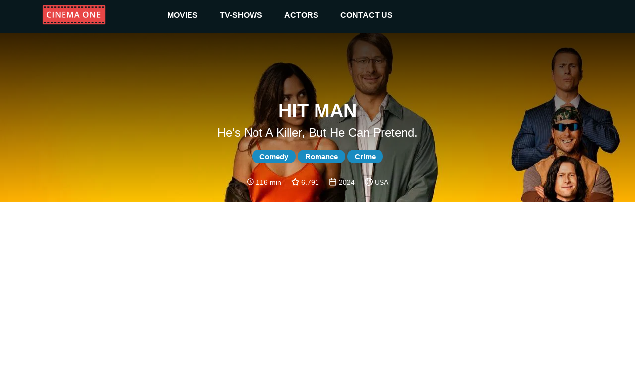

--- FILE ---
content_type: text/html
request_url: https://cinemaone.net/title/tt20215968
body_size: 12209
content:

<!DOCTYPE html>
<html lang="en" dir="ltr">
<head>
    <meta name="viewport" content="width=device-width, initial-scale=1, minimum-scale=1, maximum-scale=1"/>
    <link rel="stylesheet" href="/css/bootstrap.css">
    <link rel="stylesheet" href="/css/style.css?cb=100">
    
        <script async src="//pagead2.googlesyndication.com/pagead/js/adsbygoogle.js"></script>
    
    <meta charset="UTF-8"/>
    
    <title>Hit Man - CinemaOne</title>
    <meta name="description" content="A mild-mannered professor moonlighting as a fake hit man in police stings ignites a chain reaction of trouble when he falls for a potential client." />
    <meta name="twitter:card" content="A mild-mannered professor moonlighting as a fake hit man in police stings ignites a chain reaction of trouble when he falls for a potential client.">
    <meta name="twitter:title" content="Hit Man">
    <meta name="twitter:description" content="Hit Man - Reviews">
    <meta name="twitter:image" content="https://image.tmdb.org/t/p/w300/oil3EZwKFp3CWxZnfGfGglesvm9.jpg">
    <meta property="og:title" content="Hit Man - Reviews" />
    <meta property="og:type" content="article" />
    <meta property="og:image" content="https://image.tmdb.org/t/p/w300/oil3EZwKFp3CWxZnfGfGglesvm9.jpg" />
    <meta property="og:description" content="A mild-mannered professor moonlighting as a fake hit man in police stings ignites a chain reaction of trouble when he falls for a potential client." />
    <meta property="og:site_name" content="CinemaOne" />
    <script type="application/ld+json">
		{
		  "@context": "http://schema.org",
		  "@type": "Movie",
		  "actor": [
		  
		  	{"@type":"Person", "name":"Glen Powell"}
		  
		  	,{"@type":"Person", "name":"Adria Arjona"}
		  
		  	,{"@type":"Person", "name":"Austin Amelio"}
		  
		  	,{"@type":"Person", "name":"Retta"}
		  
		  	,{"@type":"Person", "name":"Sanjay Rao"}
		  
		  	,{"@type":"Person", "name":"Molly Bernard"}
		  
		  	,{"@type":"Person", "name":"Evan Holtzman"}
		  
		  	,{"@type":"Person", "name":"Gralen Bryant Banks"}
		  
		  	,{"@type":"Person", "name":"Mike Markoff"}
		  
		  	,{"@type":"Person", "name":"Bryant Carroll"}
		  
		  	,{"@type":"Person", "name":"Enrique Bush"}
		  
		  	,{"@type":"Person", "name":"Bri Myles"}
		  
		  	,{"@type":"Person", "name":"Kate Adair"}
		  
		  	,{"@type":"Person", "name":"Martin Bats Bradford"}
		  
		  	,{"@type":"Person", "name":"Morgana Shaw"}
		  
		  	,{"@type":"Person", "name":"Ritchie Montgomery"}
		  
		  	,{"@type":"Person", "name":"Richard Robichaux"}
		  
		  	,{"@type":"Person", "name":"Jo-Ann Robinson"}
		  
		  	,{"@type":"Person", "name":"Jonas Lerway"}
		  
		  	,{"@type":"Person", "name":"Kim Baptiste"}
		  
		  	,{"@type":"Person", "name":"Sara Osi Scott"}
		  
		  	,{"@type":"Person", "name":"Anthony Michael Frederick"}
		  
		  	,{"@type":"Person", "name":"Duffy Austin"}
		  
		  	,{"@type":"Person", "name":"Jordan Joseph"}
		  
		  	,{"@type":"Person", "name":"Garrison Allen"}
		  
		  	,{"@type":"Person", "name":"Beth Bartley"}
		  
		  	,{"@type":"Person", "name":"Jordan Salloum"}
		  
		  	,{"@type":"Person", "name":"John Raley"}
		  
		  	,{"@type":"Person", "name":"Tre Styles"}
		  
		  	,{"@type":"Person", "name":"Donna DuPlantier"}
		  
		  	,{"@type":"Person", "name":"Michele Jang"}
		  
		  	,{"@type":"Person", "name":"Stephanie Hong"}
		  
		  	,{"@type":"Person", "name":"Joel Griffin"}
		  
		  	,{"@type":"Person", "name":"KC Simms"}
		  
		  	,{"@type":"Person", "name":"Murphee Bloom"}
		  
		  	,{"@type":"Person", "name":"Roxy Rivera"}
		  
		  	,{"@type":"Person", "name":"Edwin P. Compass III"}
		  
		  	,{"@type":"Person", "name":"Carl Thibodeaux"}
		  
		  ],
		  "aggregateRating": {
		    "@type": "AggregateRating",
		    "ratingCount": "1499",
		    "ratingValue": "6.791",
		  },

		  "author": [
		  
		  	{"@type":"Company", "name":"Aggregate Films"}
		  
		  	,{"@type":"Company", "name":"BarnStorm Productions"}
		  
		  	,{"@type":"Company", "name":"Detour Filmproduction"}
		  
		  	,{"@type":"Company", "name":"AGC Studios"}
		  
		  	,{"@type":"Company", "name":"Cinetic Media"}
		  
		  	,{"@type":"Company", "name":"Monarch Media"}
		  
		  	,{"@type":"Company", "name":"Shivhans Pictures"}
		  
		  ],
		  "description": "He&#39;s not a killer, but he can pretend.",
		  "name": "0x4eeb80"
		}
		</script>

</head>
<body>
<div class="top_advertisement_container">
       <div class="container clearfix">
            
      
          
              
              
           
      

       </div>
</div>
<header  style="background-image:url(https://image.tmdb.org/t/p/w1280/nv6F6tz7r61DUhE7zgHwLJFcTYp.jpg)"  >
    <div class="menu">
        <div class="container clearfix">
            <button type="button" class="navbar-toggle collapsed" data-toggle="collapse" data-target=".navbar"
                    aria-expanded="false">
                <span class="sr-only">Toggle navigation</span>
                <span class="icon-bar"></span>
                <span class="icon-bar"></span>
                <span class="icon-bar"></span>
            </button>
            <a id="logo" href="/"><img src="/images/logo.png"></a>

            <div class="navbar">
                <div class="menu__item">
                    <a href="/movies">movies </a><i class="arrow down"></i>
                    <div class="submenu">
                        <div class="submenu__item"><a href="/movies">popular</a></div>
                        <div class="submenu__item"><a href="/movies/top-rated">top rated</a></div>
                        <div class="submenu__item"><a href="/movies/upcoming">upcoming</a></div>
                        <div class="submenu__item"><a href="/movies/now-playing">now playing</a></div>
                    </div>
                </div>
                <div class="menu__item">
                    <a href="/tv">TV-shows</a><i class="arrow down"></i>
                    <div class="submenu">
                        <div class="submenu__item"><a href="/tv">popular</a></div>
                        <div class="submenu__item"><a href="/tv/top-rated">top rated</a></div>
                        <div class="submenu__item"><a href="/tv/on-the-air">upcoming</a></div>
                        <div class="submenu__item"><a href="/tv/airing-today">now playing</a></div>
                    </div>
                </div>
                <div class="menu__item">
                    <a href=" /actors">actors</a><i class="arrow down"></i>
                    <div class="submenu">
                        <div class="submenu__item"><a href="/actors">popular</a></div>
                    </div>
                </div>
                <div class="menu__item">
                    <a href="#!contacts" data-modal-target="contact_us_modal">contact us</a>
                </div>
            </div>

        </div>
    </div>
    
    <div class="fader">
        <h1>Hit Man</h1>
        <h2>He&#39;s not a killer, but he can pretend.</h2>
        
            
                <span class="genre">Comedy</span>
            
                <span class="genre">Romance</span>
            
                <span class="genre">Crime</span>
            
        
        <div class="rates">
            
                <img src="/images/clock-with-white-face.svg"> 116 min &nbsp; &nbsp;
            
            <img src="/images/star.svg"> 6.791 &nbsp; &nbsp;
            <img src="/images/year.svg"> 2024 &nbsp; &nbsp;
            <img src="/images/country.svg"> USA
        </div>
    </div>

</header>
    
<div class="container">
    <div class="main">
       <div class="row">

        </div>
        <div class="row">
            <div class="col-12 advertisement__content-top">
                
      
          
                <div class="advertisement_container">
                    <ins class="adsbygoogle"
                         style="display:block; text-align:center;"
                         data-ad-layout="in-article"
                         data-ad-format="fluid"
                         data-ad-client="ca-pub-5568286303746398"
                         data-ad-slot="4083103488"></ins>
                    <script>
                        (adsbygoogle = window.adsbygoogle || []).push({});
                    </script>
                </div>
          
      

            </div>
            <div class="col-12 col-lg-7 content_column">
                <form action="/search" class="search search-relative hidden-desktop">
                    <input name="q" class="search__input" type="text" placeholder="Search movie by name" value="" />
                </form>
                <h3><a href="#Overview" name="Overview">Overview</a></h3>
                <div class="links">
                    <a href="https://www.imdb.com/title/tt20215968/" target="_blank">IMDb</a> &nbsp;
                    <a href="https://www.rottentomatoes.com/m/hit_man" target="_blank">R. Tomatoes</a>
                </div>
                <div class="review"><div class="content"><div style="padding-left:0 !important;white-space: pre-line;">A mild-mannered professor moonlighting as a fake hit man in police stings ignites a chain reaction of trouble when he falls for a potential client.</div></div></div>
            
                <h3><a href="#Reviews" name="Reviews">Reviews</a></h3>
                
                    <div class="review"><div class="author"><img src="/images/review.svg"> Manuel São Bento wrote:</div><div class="content"><div style="white-space: pre-line;">FULL SPOILER-FREE REVIEW @ https://fandomwire.com/hit-man-venice-film-festival-review-one-of-the-years-greatest-comedies/

"Hit Man leaves everyone floored with one of the best comedies of the year in a magical case of cinema in which direction, screenplay, and cast combine so well with each other that, in the end, it's impossible not to applaud.

Richard Linklater and Glen Powell deliver an insanely hilarious, genuinely entertaining script elevated by the filmmaker's flawless technical execution and career-best performances from Powell and Adria Arjona. A light, non-stop narrative filled with memorable, thought-provoking, sharp dialogue, exploring notions of identity and personality through the question: "can we really change who we are?"

One of the most sensationally enjoyable theater experiences in recent years."

Rating: A-</div><div class="fader"></div></div></div>
                
                    <div class="review"><div class="author"><img src="/images/review.svg"> CinemaSerf wrote:</div><div class="content"><div style="white-space: pre-line;">At this rate, Glen Powell is going to be able to pay Tom Cruise back for his flying lessons pretty swiftly! Here, he's a rather geeky teacher (Gary) who teaches philosophy at a college whilst occasionally helping out the cops with some criminal profiling. When one of their investigators "Jasper" (Austin Amelio) goes a bit too far and gets suspended, Gary gets drafted in last minute and proves quite effective at getting folks who want to bump of their nearest and dearest for $5,000 to admit their cunning plans to a well wired-up con. The more of these cases he does, the better he gets; the more fun he has dressing up and adept he becomes at assuming a range of identities. It's "Maddy" (Adria Arjona) who sets the cat amongst the pigeons when she asks him to get shot of her thuggish husband "Ray" (Evan Holtzman). He takes a shine to her and talks her out of her criminal ploy. Quickly the two are seeing each other - which is manna from heaven for the deposed "Jasper". When her husband is found dead, he thinks he knows exactly who did what and how best to exact his revenge... It's quite an entertaining romantic thriller this, providing Powell with an opportunity to charm his way through an almost two hours of cinema that is light and fluffy, completely preposterous yet based on a true character. Arjona looks like she is having a good time here, too - and the last twenty minutes are quite fun. No, it won't trouble a BAFTA jury I suspect - but it's quite enjoyable summertime fayre.</div><div class="fader"></div></div></div>
                
                    <div class="review"><div class="author"><img src="/images/review.svg"> r96sk wrote:</div><div class="content"><div style="white-space: pre-line;"><em>'Hit Man'</em> is fun!

Glen Powell and Adria Arjona team up to form a strong acting chemistry, I enjoyed seeing them both feature all the way through - two great performances. On the note of the cast, good to see Austin Amelio appear; I like that guy from his <em>'The Walking Dead'</em> days.

This movie is paced very well, the two hour run time did not feel of that length at all. It holds an interesting and fairly amusing plot, one brought to life by everyone involved on and off screen very nicely. It's goofy in certain ways, though that is only a positive to be honest. I also thought it was going to end slightly differently, but again that's not a negative.</div><div class="fader"></div></div></div>
                
                    <div class="review"><div class="author"><img src="/images/review.svg"> dumasori wrote:</div><div class="content"><div style="white-space: pre-line;">**Passable**

I watched this movie with low expectations, and I wasn't disappointed. 

This movie falls into the mid-level cheesy category, offering a fair amount of entertainment without being extraordinary. 

The actors are good at what they do, and the direction is also good. However, you can only do so much with a mediocre plot. 

Overall, watchable one time.</div><div class="fader"></div></div></div>
                
                    <div class="review"><div class="author"><img src="/images/review.svg"> Louisa Moore - Screen Zealots wrote:</div><div class="content"><div style="white-space: pre-line;">Richard Linklater‘s “Hit Man” is a film with a serious identity crisis. This genre blending disaster starts out as a wannabe goofy comedy, then veers off the rails into dark noir, finally settling on a bizarrely erotic femme-fatale rom-com. This movie is absolutely terrible, and its only saving grace is its lead’s bonafide Hollywood star power.

Straight-laced professor Gary Johnson (Glen Powell) has an odd hobby: he moonlights with the New Orleans Police Department as a fake hit man. With a penchant for inhabiting different personalities and donning outrageous costumes, Gary has a knack for telling potential clients (and marks) just the right things to get them arrested. Things get complicated when he falls for Madison (Adria Arjona), a potential criminal who meets with Gary to discuss hiring him to murder her awful husband. The two start a romantic relationship in a sea of deception and moral ambiguity, which changes Gary’s life forever.

It’s a great premise for a film, but Linklater just can’t make it work. While he admittedly isn’t one of my favorite directors, he completely misses the mark here. The narrative is disjointed and the tonal inconsistencies are too jarring, and no amount of talent can balance the uneven, overstuffed elements of comedy, romance, and thriller. The film struggles on just about every level, but thankfully Powell saves it from being completely unwatchable.

Powell is the highlight here. His charm and versatility shines as he navigates the complex layers of his character. This is an actor who is a true chameleon, and the film at least provides a vehicle where he can showcase his range. Powell is great; the movie is not.

Linklater introduces a lot of bland melodrama with the relationship between Gary and Madison and, despite a believable chemistry, it causes the film to stumble even more. With her character’s motivations being murky at best, it was impossible to feel fully invested in Madison’s relationship with Gary’s alter-ego, Ron.

For a film that had the potential to be so unique, it ends up feeling generic and unsatisfying. Despite having a small theatrical release, “Hit Man” is a disappointing effort that appropriately feels right at home as a streaming title on Netflix.

By: Louisa Moore / SCREEN ZEALOTS</div><div class="fader"></div></div></div>
                
                    <div class="review"><div class="author"><img src="/images/review.svg"> RalphRahal wrote:</div><div class="content"><div style="white-space: pre-line;">Hit Man by Richard Linklater is a solid watch, blending a deliberate pace with engaging character work. The first act feels like it lingers a little too long, but by the time the final act rolls around, you realize it was all intentional. That slower setup creates a nice payoff later, making the transitions between acts smooth and well-timed. It’s clear Linklater knew exactly how much breathing room to give the story, even if it left me wishing for a bit more energy upfront.

Glen Powell and Adria Arjona carry the film with their performances, delivering exactly what their roles demand without overdoing it. Their character arcs extend nicely into the second act, which keeps things interesting and makes you care about what happens next. The plot itself isn’t groundbreaking and leans on some predictability, but it seems like Linklater aimed to keep things simple, possibly to avoid overwhelming the audience. Still, a touch more depth in the story wouldn’t have hurt.

Visually and musically, the film doesn’t go above and beyond, but it also doesn’t drop the ball. The cinematography and score do their job without overshadowing the narrative. Overall, Hit Man may not wow you on every front, but it’s an enjoyable and well-crafted movie that knows its strengths and sticks to them. It’s the kind of film where the characters and pacing shine more than the visuals or complexity, making it a worthwhile experience.</div><div class="fader"></div></div></div>
                
            
            </div>
            <div class="col-12 col-lg-5 cast_column">
                <form action="/search" class="search search-relative hidden-mobile">
                    <input name="q" class="search__input" type="text" placeholder="Search movie by name" value="" />
                </form>
                <h3><a href="#Cast" name="Cast">Cast</a></h3>
                <div class="row cast">
                
                    <div class="actor col-4 col-lg-4 col-xl-3"><div class="pic" style="background-image: url(https://image.tmdb.org/t/p/w300/m6D6tSmgEvYGxo2q0zrwyo1a4of.jpg)"><a href="/actor/83271">&nbsp;</a></div><div class="name"><a href="/actor/83271">Glen Powell</a></div></div>
                
                    <div class="actor col-4 col-lg-4 col-xl-3"><div class="pic" style="background-image: url(https://image.tmdb.org/t/p/w300/1pRUjjrhnn1EzFz5dxbFAxcSCBC.jpg)"><a href="/actor/1371297">&nbsp;</a></div><div class="name"><a href="/actor/1371297">Adria Arjona</a></div></div>
                
                    <div class="actor col-4 col-lg-4 col-xl-3"><div class="pic" style="background-image: url(https://image.tmdb.org/t/p/w300/y4QTXuSSmD99n8dinMiTRBkUnAp.jpg)"><a href="/actor/1552436">&nbsp;</a></div><div class="name"><a href="/actor/1552436">Austin Amelio</a></div></div>
                
                    <div class="actor col-4 col-lg-4 col-xl-3"><div class="pic" style="background-image: url(https://image.tmdb.org/t/p/w300/bIo8tjdn48wIPEdcJ0UCqqTzClV.jpg)"><a href="/actor/75318">&nbsp;</a></div><div class="name"><a href="/actor/75318">Retta</a></div></div>
                
                    <div class="actor col-4 col-lg-4 col-xl-3"><div class="pic" style="background-image: url(https://image.tmdb.org/t/p/w300/fLoFMDjX2FyRPAAK5nACiHraUvV.jpg)"><a href="/actor/3890899">&nbsp;</a></div><div class="name"><a href="/actor/3890899">Sanjay Rao</a></div></div>
                
                    <div class="actor col-4 col-lg-4 col-xl-3"><div class="pic" style="background-image: url(https://image.tmdb.org/t/p/w300/vgHY5N57Zw9RgudQT0BEL4UoIxI.jpg)"><a href="/actor/1551382">&nbsp;</a></div><div class="name"><a href="/actor/1551382">Molly Bernard</a></div></div>
                
                    <div class="actor col-4 col-lg-4 col-xl-3"><div class="pic" style="background-image: url(https://image.tmdb.org/t/p/w300/6bMtNQloX5g4d1xNa4QLKaQKL0z.jpg)"><a href="/actor/1734935">&nbsp;</a></div><div class="name"><a href="/actor/1734935">Evan Holtzman</a></div></div>
                
                    <div class="actor col-4 col-lg-4 col-xl-3"><div class="pic" style="background-image: url(https://image.tmdb.org/t/p/w300/mLxMcf6IoX6e0K1YpERdKY4t0Hc.jpg)"><a href="/actor/557804">&nbsp;</a></div><div class="name"><a href="/actor/557804">Gralen Bryant Banks</a></div></div>
                
                    <div class="actor col-4 col-lg-4 col-xl-3"><div class="pic" style="background-image: url(https://image.tmdb.org/t/p/w300/d7Z0hSmCOleHt1BycaAbU9doKMR.jpg)"><a href="/actor/99224">&nbsp;</a></div><div class="name"><a href="/actor/99224">Mike Markoff</a></div></div>
                
                    <div class="actor col-4 col-lg-4 col-xl-3"><div class="pic" style="background-image: url(https://image.tmdb.org/t/p/w300/8D6YiRSYdBl4q3JA8a7fnsZ0cpq.jpg)"><a href="/actor/1998577">&nbsp;</a></div><div class="name"><a href="/actor/1998577">Bryant Carroll</a></div></div>
                
                    <div class="actor col-4 col-lg-4 col-xl-3"><div class="pic" style="background-image: url(/images/placeholder.png)"><a href="/actor/4765211">&nbsp;</a></div><div class="name"><a href="/actor/4765211">Enrique Bush</a></div></div>
                
                    <div class="actor col-4 col-lg-4 col-xl-3"><div class="pic" style="background-image: url(/images/placeholder.png)"><a href="/actor/4765216">&nbsp;</a></div><div class="name"><a href="/actor/4765216">Bri Myles</a></div></div>
                
                    <div class="actor col-4 col-lg-4 col-xl-3"><div class="pic" style="background-image: url(https://image.tmdb.org/t/p/w300/vfiNI5MZxGLd3SKMLgt94OWqyIb.jpg)"><a href="/actor/1088038">&nbsp;</a></div><div class="name"><a href="/actor/1088038">Kate Adair</a></div></div>
                
                    <div class="actor col-4 col-lg-4 col-xl-3"><div class="pic" style="background-image: url(https://image.tmdb.org/t/p/w300/AdvVKzkT8dtNoRPm5i1Q7UvUriN.jpg)"><a href="/actor/1371236">&nbsp;</a></div><div class="name"><a href="/actor/1371236">Martin Bats Bradford</a></div></div>
                
                    <div class="actor col-4 col-lg-4 col-xl-3"><div class="pic" style="background-image: url(https://image.tmdb.org/t/p/w300/jveGMLRg7Z32iLZrBXzBrgmRshj.jpg)"><a href="/actor/201270">&nbsp;</a></div><div class="name"><a href="/actor/201270">Morgana Shaw</a></div></div>
                
                    <div class="actor col-4 col-lg-4 col-xl-3"><div class="pic" style="background-image: url(https://image.tmdb.org/t/p/w300/yjbcg32p42Hschjkeytim5yp6dA.jpg)"><a href="/actor/52885">&nbsp;</a></div><div class="name"><a href="/actor/52885">Ritchie Montgomery</a></div></div>
                
                    <div class="actor col-4 col-lg-4 col-xl-3"><div class="pic" style="background-image: url(https://image.tmdb.org/t/p/w300/njqjUdziijDcTZtkm0Gtfybfs35.jpg)"><a href="/actor/1467970">&nbsp;</a></div><div class="name"><a href="/actor/1467970">Richard Robichaux</a></div></div>
                
                    <div class="actor col-4 col-lg-4 col-xl-3"><div class="pic" style="background-image: url(https://image.tmdb.org/t/p/w300/fpdYEpoOW83PRz7Q1iOZk3jZjL1.jpg)"><a href="/actor/45227">&nbsp;</a></div><div class="name"><a href="/actor/45227">Jo-Ann Robinson</a></div></div>
                
                    <div class="actor col-4 col-lg-4 col-xl-3"><div class="pic" style="background-image: url(https://image.tmdb.org/t/p/w300/dIVjl4QXZM60SWCAwFazU2AVBS9.jpg)"><a href="/actor/3189090">&nbsp;</a></div><div class="name"><a href="/actor/3189090">Jonas Lerway</a></div></div>
                
                    <div class="actor col-4 col-lg-4 col-xl-3"><div class="pic" style="background-image: url(https://image.tmdb.org/t/p/w300/zrjh0CE75TSD2N2EpERLIzKoQVp.jpg)"><a href="/actor/1473962">&nbsp;</a></div><div class="name"><a href="/actor/1473962">Kim Baptiste</a></div></div>
                
                    <div class="actor col-4 col-lg-4 col-xl-3"><div class="pic" style="background-image: url(https://image.tmdb.org/t/p/w300/teF4KbmTBXEBJeDZHWDAH2XoPlK.jpg)"><a href="/actor/3000852">&nbsp;</a></div><div class="name"><a href="/actor/3000852">Sara Osi Scott</a></div></div>
                
                    <div class="actor col-4 col-lg-4 col-xl-3"><div class="pic" style="background-image: url(https://image.tmdb.org/t/p/w300/5FO7sAMgsHcpjz4cwPu1cJ0hNcK.jpg)"><a href="/actor/1411679">&nbsp;</a></div><div class="name"><a href="/actor/1411679">Anthony Michael Frederick</a></div></div>
                
                    <div class="actor col-4 col-lg-4 col-xl-3"><div class="pic" style="background-image: url(/images/placeholder.png)"><a href="/actor/4711529">&nbsp;</a></div><div class="name"><a href="/actor/4711529">Duffy Austin</a></div></div>
                
                    <div class="actor col-4 col-lg-4 col-xl-3"><div class="pic" style="background-image: url(https://image.tmdb.org/t/p/w300/kajXH7ALSXuX4duxODbC9MteS9h.jpg)"><a href="/actor/4711511">&nbsp;</a></div><div class="name"><a href="/actor/4711511">Jordan Joseph</a></div></div>
                
                    <div class="actor col-4 col-lg-4 col-xl-3"><div class="pic" style="background-image: url(https://image.tmdb.org/t/p/w300/o8Fp1wRTiNE71thqwKzAE6pO2aS.jpg)"><a href="/actor/4702423">&nbsp;</a></div><div class="name"><a href="/actor/4702423">Garrison Allen</a></div></div>
                
                    <div class="actor col-4 col-lg-4 col-xl-3"><div class="pic" style="background-image: url(https://image.tmdb.org/t/p/w300/rGnxVe0Hwf2gdbrYqoGqAv6Fx8C.jpg)"><a href="/actor/2535416">&nbsp;</a></div><div class="name"><a href="/actor/2535416">Beth Bartley</a></div></div>
                
                    <div class="actor col-4 col-lg-4 col-xl-3"><div class="pic" style="background-image: url(https://image.tmdb.org/t/p/w300/7Iu9oAz9BmwNFKdadkpXAOVe1rX.jpg)"><a href="/actor/1690484">&nbsp;</a></div><div class="name"><a href="/actor/1690484">Jordan Salloum</a></div></div>
                
                    <div class="actor col-4 col-lg-4 col-xl-3"><div class="pic" style="background-image: url(https://image.tmdb.org/t/p/w300/g4I5toQ8ncGiqg15JJpWmDJSjQo.jpg)"><a href="/actor/4711440">&nbsp;</a></div><div class="name"><a href="/actor/4711440">John Raley</a></div></div>
                
                    <div class="actor col-4 col-lg-4 col-xl-3"><div class="pic" style="background-image: url(/images/placeholder.png)"><a href="/actor/2603241">&nbsp;</a></div><div class="name"><a href="/actor/2603241">Tre Styles</a></div></div>
                
                    <div class="actor col-4 col-lg-4 col-xl-3"><div class="pic" style="background-image: url(https://image.tmdb.org/t/p/w300/zZrD0lrmifjtHxOjPX0jQxG7w4o.jpg)"><a href="/actor/230995">&nbsp;</a></div><div class="name"><a href="/actor/230995">Donna DuPlantier</a></div></div>
                
                    <div class="actor col-4 col-lg-4 col-xl-3"><div class="pic" style="background-image: url(/images/placeholder.png)"><a href="/actor/2145604">&nbsp;</a></div><div class="name"><a href="/actor/2145604">Michele Jang</a></div></div>
                
                    <div class="actor col-4 col-lg-4 col-xl-3"><div class="pic" style="background-image: url(https://image.tmdb.org/t/p/w300/9dBsJuFQH9priMgupshsBVKbjRf.jpg)"><a href="/actor/4077806">&nbsp;</a></div><div class="name"><a href="/actor/4077806">Stephanie Hong</a></div></div>
                
                    <div class="actor col-4 col-lg-4 col-xl-3"><div class="pic" style="background-image: url(https://image.tmdb.org/t/p/w300/iky3mA1G5Rjb8XzD2TJjSSpwrzF.jpg)"><a href="/actor/4711521">&nbsp;</a></div><div class="name"><a href="/actor/4711521">Joel Griffin</a></div></div>
                
                    <div class="actor col-4 col-lg-4 col-xl-3"><div class="pic" style="background-image: url(https://image.tmdb.org/t/p/w300/4rTCHCyn3N7jL98YOpyzGh4ybcc.jpg)"><a href="/actor/4711094">&nbsp;</a></div><div class="name"><a href="/actor/4711094">KC Simms</a></div></div>
                
                    <div class="actor col-4 col-lg-4 col-xl-3"><div class="pic" style="background-image: url(https://image.tmdb.org/t/p/w300/oNOivK5WqQxSydxEYBhebKygDbn.jpg)"><a href="/actor/3523610">&nbsp;</a></div><div class="name"><a href="/actor/3523610">Murphee Bloom</a></div></div>
                
                    <div class="actor col-4 col-lg-4 col-xl-3"><div class="pic" style="background-image: url(https://image.tmdb.org/t/p/w300/zaD3tHO4jkTtyaFkUw06V1sWtDl.jpg)"><a href="/actor/3592416">&nbsp;</a></div><div class="name"><a href="/actor/3592416">Roxy Rivera</a></div></div>
                
                    <div class="actor col-4 col-lg-4 col-xl-3"><div class="pic" style="background-image: url(/images/placeholder.png)"><a href="/actor/4765230">&nbsp;</a></div><div class="name"><a href="/actor/4765230">Edwin P. Compass III</a></div></div>
                
                    <div class="actor col-4 col-lg-4 col-xl-3"><div class="pic" style="background-image: url(/images/placeholder.png)"><a href="/actor/4765231">&nbsp;</a></div><div class="name"><a href="/actor/4765231">Carl Thibodeaux</a></div></div>
                
                </div>
            </div>
             <div class="col-12 advertisement__content-bottom">
                  
      
          
                <div class="advertisement_container">
                    <ins class="adsbygoogle"
                         style="display:block; text-align:center;"
                         data-ad-layout="in-article"
                         data-ad-format="fluid"
                         data-ad-client="ca-pub-5568286303746398"
                         data-ad-slot="8093666536"></ins>
                    <script>
                        (adsbygoogle = window.adsbygoogle || []).push({});
                    </script>
                </div>
          
      


            </div>
        </div>

        <div class="row trailer">
            <div class="col-12">
                <a href="#Trailr" name="Trailer"></a>
            
                <iframe width="100%" height="500" src="https://www.youtube.com/embed/Gi8mAPgk_z4" frameborder="0" gesture="media" allow="encrypted-media" allowfullscreen></iframe>
            </div>
        </div>
        
        <div><h3>Similar</h3></div>
        <div class="row">
            
            <div class="movie col-6 col-md-2">
                <div class="pic">
                    <a href="https://cinemaone.net/get/1259835">
                        <div class="image_wrapper">
                            <img src="https://image.tmdb.org/t/p/w300/pSMoCKWZSHcaCDUtvjenzrSn19i.jpg">
                            
                            <div class="movie-overlay">
                                 <p class="movie-overlay__overview">When a killer stalks the hometown of 3 reunited classmates, a love triangle forms and tensions rise.</p>
                                 <!--span class="movie-overlay__button">More info</span-->
                                 <div class="details" style="text-decoration1:underline"><span>More info</span> </div>
                            </div>
                            
                        </div>
                        <span class="name">A Corpse in Kensington</span>
                        <br>
                        <span class="year">2026</span>
                    </a>
                </div>
            </div>
            
            <div class="movie col-6 col-md-2">
                <div class="pic">
                    <a href="https://cinemaone.net/get/1067202">
                        <div class="image_wrapper">
                            <img src="https://image.tmdb.org/t/p/w300/uq1qtlx90U0BrAWnpPamdPRyu0G.jpg">
                            
                            <div class="movie-overlay">
                                 <p class="movie-overlay__overview">Irmak is a young woman in her thirties who has never experienced love. Her life takes a dramatic turn when she places a key under her pillow in the first house she ever stays in.</p>
                                 <!--span class="movie-overlay__button">More info</span-->
                                 <div class="details" style="text-decoration1:underline"><span>More info</span> </div>
                            </div>
                            
                        </div>
                        <span class="name">Allah Yazdıysa Bozsun</span>
                        <br>
                        <span class="year">2022</span>
                    </a>
                </div>
            </div>
            
            <div class="movie col-6 col-md-2">
                <div class="pic">
                    <a href="https://cinemaone.net/get/26817">
                        <div class="image_wrapper">
                            <img src="https://image.tmdb.org/t/p/w300/eGGj9foBY4jonHskGq7ysgf2ESR.jpg">
                            
                            <div class="movie-overlay">
                                 <p class="movie-overlay__overview">A womanizing reporter for a sleazy tabloid magazine impersonates his hen-pecked neighbor in order to get an expose on renowned psychologist Helen Gurley Brown.</p>
                                 <!--span class="movie-overlay__button">More info</span-->
                                 <div class="details" style="text-decoration1:underline"><span>More info</span> </div>
                            </div>
                            
                        </div>
                        <span class="name">Sex and the Single Girl</span>
                        <br>
                        <span class="year">1964</span>
                    </a>
                </div>
            </div>
            
            <div class="movie col-6 col-md-2">
                <div class="pic">
                    <a href="https://cinemaone.net/get/26827">
                        <div class="image_wrapper">
                            <img src="https://image.tmdb.org/t/p/w300/2Yu6ciKKgSWIZAzUg4IrrifO23z.jpg">
                            
                            <div class="movie-overlay">
                                 <p class="movie-overlay__overview">An uptight New York tax lawyer gets his life turned upside down, all in a single day, when he&#39;s asked to escort a feisty and free-spirited female ex-convict whom asks him to help prove her innocence of her crime.</p>
                                 <!--span class="movie-overlay__button">More info</span-->
                                 <div class="details" style="text-decoration1:underline"><span>More info</span> </div>
                            </div>
                            
                        </div>
                        <span class="name">Who&#39;s That Girl</span>
                        <br>
                        <span class="year">1987</span>
                    </a>
                </div>
            </div>
            
            <div class="movie col-6 col-md-2">
                <div class="pic">
                    <a href="https://cinemaone.net/get/483906">
                        <div class="image_wrapper">
                            <img src="https://image.tmdb.org/t/p/w300/qOBEpKVLl8Q9CZScbOcRRVISezV.jpg">
                            
                            <div class="movie-overlay">
                                 <p class="movie-overlay__overview">When a retiring assassin realizes that he is the target of a hit, he winds up back in the game going head to head with a gang of younger, ruthless killers.</p>
                                 <!--span class="movie-overlay__button">More info</span-->
                                 <div class="details" style="text-decoration1:underline"><span>More info</span> </div>
                            </div>
                            
                        </div>
                        <span class="name">Polar</span>
                        <br>
                        <span class="year">2019</span>
                    </a>
                </div>
            </div>
            
            <div class="movie col-6 col-md-2">
                <div class="pic">
                    <a href="https://cinemaone.net/get/674255">
                        <div class="image_wrapper">
                            <img src="https://image.tmdb.org/t/p/w300/t3I0rpfGacjT18ZvhQ0krObrSAQ.jpg">
                            
                            <div class="movie-overlay">
                                 <p class="movie-overlay__overview">Ajo Kawir is a fighter who fears nothing, not even death. His raging urge to fight is driven by a secret: his impotence. When he crosses paths with a tough female fighter named Iteung, Ajo gets beaten black and blue, but he also falls head over heels in love. Will Ajo’s path lead him to a happy life with Iteung, and, eventually, his own peace of mind?</p>
                                 <!--span class="movie-overlay__button">More info</span-->
                                 <div class="details" style="text-decoration1:underline"><span>More info</span> </div>
                            </div>
                            
                        </div>
                        <span class="name">Vengeance Is Mine, All Others Pay Cash</span>
                        <br>
                        <span class="year">2021</span>
                    </a>
                </div>
            </div>
            
            <div class="movie col-6 col-md-2">
                <div class="pic">
                    <a href="https://cinemaone.net/get/662796">
                        <div class="image_wrapper">
                            <img src="/images/movie_placeholder.png">
                            
                            <div class="movie-overlay">
                                 <p class="movie-overlay__overview">Hari and Revathi are in love. Before they can get married, Hari needs to marry off his elder sister, but she gets raped and he is unable to find her a suitor for her.</p>
                                 <!--span class="movie-overlay__button">More info</span-->
                                 <div class="details" style="text-decoration1:underline"><span>More info</span> </div>
                            </div>
                            
                        </div>
                        <span class="name">Nee Varuvolam</span>
                        <br>
                        <span class="year">1997</span>
                    </a>
                </div>
            </div>
            
            <div class="movie col-6 col-md-2">
                <div class="pic">
                    <a href="https://cinemaone.net/get/28124">
                        <div class="image_wrapper">
                            <img src="https://image.tmdb.org/t/p/w300/mT6l2TO3kbeG7olZV5Zmd8MqSh8.jpg">
                            
                            <div class="movie-overlay">
                                 <p class="movie-overlay__overview">After being falsely accused of robbing a bank, a writer seeks the help of his lawyer ex-wife to clear his name. However, hilarity ensues when he must hide from her husband, who’s throwing a party for law enforcement officials.</p>
                                 <!--span class="movie-overlay__button">More info</span-->
                                 <div class="details" style="text-decoration1:underline"><span>More info</span> </div>
                            </div>
                            
                        </div>
                        <span class="name">Seems Like Old Times</span>
                        <br>
                        <span class="year">1980</span>
                    </a>
                </div>
            </div>
            
            <div class="movie col-6 col-md-2">
                <div class="pic">
                    <a href="https://cinemaone.net/get/1267319">
                        <div class="image_wrapper">
                            <img src="https://image.tmdb.org/t/p/w300/pzsXKLJsZ26HUV1oCMa7WiFFQbW.jpg">
                            
                            <div class="movie-overlay">
                                 <p class="movie-overlay__overview">The secret society of contract killers falls into chaos, unleashing a new breed of assassins. With old rules in ruins, who dares claim the shadows?</p>
                                 <!--span class="movie-overlay__button">More info</span-->
                                 <div class="details" style="text-decoration1:underline"><span>More info</span> </div>
                            </div>
                            
                        </div>
                        <span class="name">Mantis</span>
                        <br>
                        <span class="year">2025</span>
                    </a>
                </div>
            </div>
            
            <div class="movie col-6 col-md-2">
                <div class="pic">
                    <a href="https://cinemaone.net/get/1267643">
                        <div class="image_wrapper">
                            <img src="https://image.tmdb.org/t/p/w300/l2Q3PGH2mNwpO7QE92nIvodv1vN.jpg">
                            
                            <div class="movie-overlay">
                                 <p class="movie-overlay__overview">The Jennings family couldn&#39;t be more suburban but when Uncle Frank crashes their weekly Sunday dinner, murder turns up on the menu.</p>
                                 <!--span class="movie-overlay__button">More info</span-->
                                 <div class="details" style="text-decoration1:underline"><span>More info</span> </div>
                            </div>
                            
                        </div>
                        <span class="name">Mother Father Sister Brother Frank</span>
                        <br>
                        <span class="year">2024</span>
                    </a>
                </div>
            </div>
            
            <div class="movie col-6 col-md-2">
                <div class="pic">
                    <a href="https://cinemaone.net/get/28963">
                        <div class="image_wrapper">
                            <img src="https://image.tmdb.org/t/p/w300/8t4CJ591N2FATf2yUiQNQk9p0tB.jpg">
                            
                            <div class="movie-overlay">
                                 <p class="movie-overlay__overview">A recalcitrant thief vies with a duplicitous Mongol ruler for the hand of a beautiful princess.</p>
                                 <!--span class="movie-overlay__button">More info</span-->
                                 <div class="details" style="text-decoration1:underline"><span>More info</span> </div>
                            </div>
                            
                        </div>
                        <span class="name">The Thief of Bagdad</span>
                        <br>
                        <span class="year">1924</span>
                    </a>
                </div>
            </div>
            
            <div class="movie col-6 col-md-2">
                <div class="pic">
                    <a href="https://cinemaone.net/get/295683">
                        <div class="image_wrapper">
                            <img src="https://image.tmdb.org/t/p/w300/b4Ynd3WlU6sWzAjJzSpPRolINct.jpg">
                            
                            <div class="movie-overlay">
                                 <p class="movie-overlay__overview">A former hitman named Bruno steals some cash from his mobster uncle. He plans to go to Tahiti, but things go wrong and he finds himself headed for Vegas via Death Valley in a comandeered airport limousine, pursued by his uncle&#39;s henchmen and accompanied by a limo driver and an enigmatic blonde.</p>
                                 <!--span class="movie-overlay__button">More info</span-->
                                 <div class="details" style="text-decoration1:underline"><span>More info</span> </div>
                            </div>
                            
                        </div>
                        <span class="name">Confessions of a Hitman</span>
                        <br>
                        <span class="year">1994</span>
                    </a>
                </div>
            </div>
            
            <div class="movie col-6 col-md-2">
                <div class="pic">
                    <a href="https://cinemaone.net/get/28423">
                        <div class="image_wrapper">
                            <img src="https://image.tmdb.org/t/p/w300/ySUbbnVGTeFxZKdn2Vdf7OXeIc2.jpg">
                            
                            <div class="movie-overlay">
                                 <p class="movie-overlay__overview">Kitty Carroll, an attractive store model, volunteers to become a test subject for a machine that will make her invisible so that she can use her invisibility to exact revenge on her ex-boss.</p>
                                 <!--span class="movie-overlay__button">More info</span-->
                                 <div class="details" style="text-decoration1:underline"><span>More info</span> </div>
                            </div>
                            
                        </div>
                        <span class="name">The Invisible Woman</span>
                        <br>
                        <span class="year">1940</span>
                    </a>
                </div>
            </div>
            
            <div class="movie col-6 col-md-2">
                <div class="pic">
                    <a href="https://cinemaone.net/get/28498">
                        <div class="image_wrapper">
                            <img src="https://image.tmdb.org/t/p/w300/jh2AYlIAeWyqgTPSqBeO8DleR3J.jpg">
                            
                            <div class="movie-overlay">
                                 <p class="movie-overlay__overview">A Shakespearean actor takes poetic revenge on the critics who denied him recognition.</p>
                                 <!--span class="movie-overlay__button">More info</span-->
                                 <div class="details" style="text-decoration1:underline"><span>More info</span> </div>
                            </div>
                            
                        </div>
                        <span class="name">Theatre of Blood</span>
                        <br>
                        <span class="year">1973</span>
                    </a>
                </div>
            </div>
            
            <div class="movie col-6 col-md-2">
                <div class="pic">
                    <a href="https://cinemaone.net/get/27582">
                        <div class="image_wrapper">
                            <img src="https://image.tmdb.org/t/p/w300/i8IcT4oBKL793qyo91P1RnhroiQ.jpg">
                            
                            <div class="movie-overlay">
                                 <p class="movie-overlay__overview">Arthur Bishop is a &#39;mechanic&#39; - an elite assassin with a strict code requiring professional perfection and total detachment. One of an elite group of assassins, Bishop may be the best in the business - with a unique talent for cleanly eliminating targets. When Harry McKenna, his close friend and mentor, is murdered, Harry&#39;s son comes to him with vengeance in his heart and a desire to learn Bishop&#39;s trade, signaling the birth of a deadly partnership.</p>
                                 <!--span class="movie-overlay__button">More info</span-->
                                 <div class="details" style="text-decoration1:underline"><span>More info</span> </div>
                            </div>
                            
                        </div>
                        <span class="name">The Mechanic</span>
                        <br>
                        <span class="year">2011</span>
                    </a>
                </div>
            </div>
            
            <div class="movie col-6 col-md-2">
                <div class="pic">
                    <a href="https://cinemaone.net/get/870028">
                        <div class="image_wrapper">
                            <img src="https://image.tmdb.org/t/p/w300/lUvfTcOZiK0sdcX0WNLPbMyKjGm.jpg">
                            
                            <div class="movie-overlay">
                                 <p class="movie-overlay__overview">When an old acquaintance is murdered, Wolff is compelled to solve the case. Realizing more extreme measures are necessary, Wolff recruits his estranged and highly lethal brother, Brax, to help. In partnership with Marybeth Medina, they uncover a deadly conspiracy, becoming targets of a ruthless network of killers who will stop at nothing to keep their secrets buried.</p>
                                 <!--span class="movie-overlay__button">More info</span-->
                                 <div class="details" style="text-decoration1:underline"><span>More info</span> </div>
                            </div>
                            
                        </div>
                        <span class="name">The Accountant²</span>
                        <br>
                        <span class="year">2025</span>
                    </a>
                </div>
            </div>
            
            <div class="movie col-6 col-md-2">
                <div class="pic">
                    <a href="https://cinemaone.net/get/869112">
                        <div class="image_wrapper">
                            <img src="https://image.tmdb.org/t/p/w300/ovHxxphDgjyEpYriDoGoIHfrdZL.jpg">
                            
                            <div class="movie-overlay">
                                 <p class="movie-overlay__overview">On a trip to her hometown, workaholic Ally reminisces with her first love, Sean, and starts to question everything about the person she&#39;s become. Things only get more confusing when she meets Sean&#39;s fiancé, Cassidy, who reminds her of the person she used to be.</p>
                                 <!--span class="movie-overlay__button">More info</span-->
                                 <div class="details" style="text-decoration1:underline"><span>More info</span> </div>
                            </div>
                            
                        </div>
                        <span class="name">Somebody I Used to Know</span>
                        <br>
                        <span class="year">2023</span>
                    </a>
                </div>
            </div>
            
            <div class="movie col-6 col-md-2">
                <div class="pic">
                    <a href="https://cinemaone.net/get/866432">
                        <div class="image_wrapper">
                            <img src="https://image.tmdb.org/t/p/w300/uH9TWsDi3gC4W3qcaSBqge0jmP0.jpg">
                            
                            <div class="movie-overlay">
                                 <p class="movie-overlay__overview">A quick spreading virus has shut down the world. But when Kenzie and Chase connect in the unlikeliest of ways, they are faced with a perplexing question: how does dating work when you have to stay six feet apart?</p>
                                 <!--span class="movie-overlay__button">More info</span-->
                                 <div class="details" style="text-decoration1:underline"><span>More info</span> </div>
                            </div>
                            
                        </div>
                        <span class="name">Quarantine for Two</span>
                        <br>
                        <span class="year">2021</span>
                    </a>
                </div>
            </div>
            
            <div class="movie col-6 col-md-2">
                <div class="pic">
                    <a href="https://cinemaone.net/get/26771">
                        <div class="image_wrapper">
                            <img src="https://image.tmdb.org/t/p/w300/kOyW53nAqEY7V2PXuWWV9flWsxD.jpg">
                            
                            <div class="movie-overlay">
                                 <p class="movie-overlay__overview">Ronnie, Wal, Andy and Vic are four bored, unemployed teens in dreary, rainy Glasgow. Ronnie comes up with a great idea. He has noticed that stainless steel sinks are worth a lot of money and comes up with a complicated scheme: to steal sinks from a warehouse dressed as girls and using a stop-motion-potion.</p>
                                 <!--span class="movie-overlay__button">More info</span-->
                                 <div class="details" style="text-decoration1:underline"><span>More info</span> </div>
                            </div>
                            
                        </div>
                        <span class="name">That Sinking Feeling</span>
                        <br>
                        <span class="year">1980</span>
                    </a>
                </div>
            </div>
            
            <div class="movie col-6 col-md-2">
                <div class="pic">
                    <a href="https://cinemaone.net/get/26789">
                        <div class="image_wrapper">
                            <img src="https://image.tmdb.org/t/p/w300/e3GLsfBLy7fdM3dJKAkzQlTIqII.jpg">
                            
                            <div class="movie-overlay">
                                 <p class="movie-overlay__overview">An unconventional undercover Chicago cop and his partner are recruited to commit the murder of a New Orleans criminal kingpin.</p>
                                 <!--span class="movie-overlay__button">More info</span-->
                                 <div class="details" style="text-decoration1:underline"><span>More info</span> </div>
                            </div>
                            
                        </div>
                        <span class="name">No Mercy</span>
                        <br>
                        <span class="year">1986</span>
                    </a>
                </div>
            </div>
            
        </div>
        

         <div class="row">
            <div class="col-12">
               
      
          
              
                    <div class="advertisement_container hidden-mobile">
                        <ins class="adsbygoogle"
                             style="display:block"
                             data-ad-client="ca-pub-5568286303746398"
                             data-ad-slot="4462377434"
                             data-ad-format="auto"></ins>
                        <script>
                            (adsbygoogle = window.adsbygoogle || []).push({});
                        </script>
                    </div>
              
           
      

            </div>
         </div>
    </div>
</div>

<footer>
    <div class="container">
        <span class="copyright">&copy; 2026 Cinema One, &nbsp;All rights reserved.</span>
        <div class="footer-menu">
            <a class="footer-menu__item" href="/privacy">Privacy</a>
            <a class="footer-menu__item" href="/terms">Terms Of Use</a>
        </div>
    </div>

</footer>
<div id="contact_us_modal" class="modal">
    <div class="modal-content">
        <h2>CONTACT US</h2>
        <div>
            <span class="email_label">EMAIL:</span>
            <a class="email_value" href="/cdn-cgi/l/email-protection#bad9d5d4cedbd9cefad9d3d4dfd7dbd5d4df94d4dfce"><span class="__cf_email__" data-cfemail="94f7fbfae0f5f7e0d4f7fdfaf1f9f5fbfaf1bafaf1e0">[email&#160;protected]</span></a>
        </div>
        <div class="form_tab">
            <form id="contact_us_form">
                <div>
                    <input name="username" required class="form_item form_item--input" placeholder="Name" type="text"
                           value=""/>
                </div>
                <div>
                    <input name="email" required class="form_item form_item--input" placeholder="Email" type="email" maxlength="64"
                           value=""/>
                </div>
                <div>
                    <textarea name="message" required class="form_item form_item--textarea"
                              placeholder="Message..."></textarea>
                </div>
                <div class="message_wrapper">
                    <span class="message-string error-message"></span>
                </div>
                <div class="modal_controls">
                    <button class="button button--cancel js-modal-close" type="button">Cancel</button>
                    <button class="button button--submit" type="submit">SUBMIT</button>
                </div>
            </form>
        </div>
        <div class="success_tab">
            <h3>
                Thanks for reaching out to us.
                <br/>
                We'll get back to you as soon as possible.
            </h3>
            <img src="/images/success.svg"/>
            <div class="modal_controls">
                <button class="button button--cancel js-modal-close" type="button">Ok</button>
            </div>
        </div>
    </div>
</div>
<script data-cfasync="false" src="/cdn-cgi/scripts/5c5dd728/cloudflare-static/email-decode.min.js"></script><script
        src="https://code.jquery.com/jquery-3.3.1.min.js"
        integrity="sha256-FgpCb/KJQlLNfOu91ta32o/NMZxltwRo8QtmkMRdAu8="
        crossorigin="anonymous"></script>

<script src="/js/main.js?cb=100" type="text/javascript"></script>

 
    
        <script async src="https://www.googletagmanager.com/gtag/js?id=UA-122212390-1"></script>
        <script>
            window.dataLayer = window.dataLayer || [];
            function gtag(){dataLayer.push(arguments);}
            gtag('js', new Date());

            gtag('config', 'UA-122212390-1');
        </script>
    


<script defer src="https://static.cloudflareinsights.com/beacon.min.js/vcd15cbe7772f49c399c6a5babf22c1241717689176015" integrity="sha512-ZpsOmlRQV6y907TI0dKBHq9Md29nnaEIPlkf84rnaERnq6zvWvPUqr2ft8M1aS28oN72PdrCzSjY4U6VaAw1EQ==" data-cf-beacon='{"version":"2024.11.0","token":"3a9074c19c0d4e409fb6bcd041d25cf6","r":1,"server_timing":{"name":{"cfCacheStatus":true,"cfEdge":true,"cfExtPri":true,"cfL4":true,"cfOrigin":true,"cfSpeedBrain":true},"location_startswith":null}}' crossorigin="anonymous"></script>
</body>
</html>

--- FILE ---
content_type: text/html; charset=utf-8
request_url: https://www.google.com/recaptcha/api2/aframe
body_size: 267
content:
<!DOCTYPE HTML><html><head><meta http-equiv="content-type" content="text/html; charset=UTF-8"></head><body><script nonce="FcZ1gt1CEQwOBFX3osTkOQ">/** Anti-fraud and anti-abuse applications only. See google.com/recaptcha */ try{var clients={'sodar':'https://pagead2.googlesyndication.com/pagead/sodar?'};window.addEventListener("message",function(a){try{if(a.source===window.parent){var b=JSON.parse(a.data);var c=clients[b['id']];if(c){var d=document.createElement('img');d.src=c+b['params']+'&rc='+(localStorage.getItem("rc::a")?sessionStorage.getItem("rc::b"):"");window.document.body.appendChild(d);sessionStorage.setItem("rc::e",parseInt(sessionStorage.getItem("rc::e")||0)+1);localStorage.setItem("rc::h",'1768627886403');}}}catch(b){}});window.parent.postMessage("_grecaptcha_ready", "*");}catch(b){}</script></body></html>